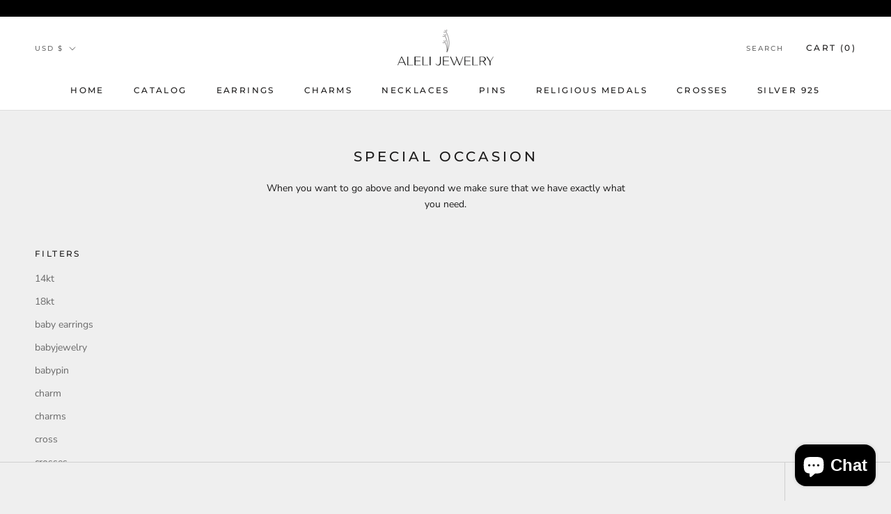

--- FILE ---
content_type: text/javascript
request_url: https://alelijewelry.com/cdn/shop/t/2/assets/custom.js?v=183944157590872491501603762298
body_size: -736
content:
//# sourceMappingURL=/cdn/shop/t/2/assets/custom.js.map?v=183944157590872491501603762298
